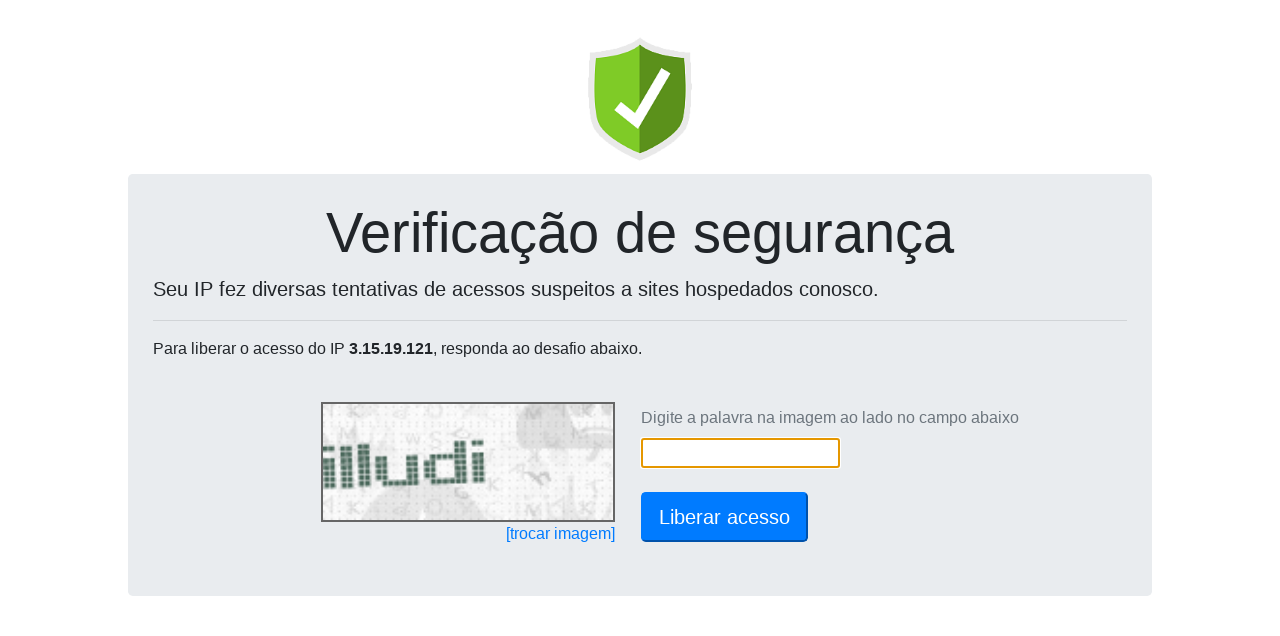

--- FILE ---
content_type: text/html; charset=UTF-8
request_url: https://caminhonativo.com/_loadinfo-123908120/
body_size: 134
content:
document.getElementById("captchaServidor").value="191.6.210.215";document.getElementById("captchaDominio").value="caminhonativo.com";reloadCaptcha();

--- FILE ---
content_type: text/html; charset=UTF-8
request_url: https://wp-captcha.uni5.net/_recaptcha-123908120/
body_size: 8442
content:
var captchaDados = {"captcha":"iVBORw0KGgoAAAANSUhEUgAAAJYAAAA8CAMAAACzWLNYAAADAFBMVEX\/\/\/9JZ1rt7e3p6enr6+vy8vLg4ODm5ubx8fH7+\/v5+fnz8\/Pl5eXf39\/29vb4+PjW1tbv7+\/39\/f19fX9\/f3+\/v78\/Pzw8PD09PTo6Ojs7Oz6+vra2trT09PY2Njb29vh4eHZ2dne3t7R0dHU1NTPz8\/d3d3n5+fj4+PMzMzX19fBwcHV1dXk5OTi4uLu7u7q6urc3NzIyMjJycnS0tLLy8vOzs7Dw8PNzc3KysrHx8fGxsbQ0NDExMTFxcXAwMDd4d\/[base64]\/T19XU19bEy8jAx8SFl49cdmtyiH\/GyciEl45bdWlwhn2bqqOaqaOtuLSYp6ByiH5wh32ZqKGTopuFmJCcq6RziYCJm5OImpKYp6GHmpGTopzh5eN2jIPi5eTK0s+Mnpbj5uWLnpbI0Myerae1wbzL08+wu7axvLezvrmdrKbHzsu\/x8Ozv7rDysfO0dC7wr\/V2dhsgnnc4N9\/[base64]\/T+vqt6beq+66lW9nu7q2pmumvbUp7Wj9a60coSFVqCx8Y6wJVkSNqsvWWm1toQtoWBsKTECbGMbjAWyJVm2VtjgGMlJyI98wMSBWIKIYFnBGGIwCOfvkEROQkJODTu9sz3T1fXuu\/fcc859vZphWrbjej7BnyCMAso2XMMKgsA2zZgwjl\/[base64]\/KMrKi92q3DaORUdfvXLWqfIuXs6rnbkWGDlrOfUJ59wrZ+ZGGsdGVmSZVwR8gkzJYIK9JykfbPyk\/DTVuKipFD4xXKWYYhr3ESPn\/ZAJmeGZJ3iqCFMpLlacx30s++nRizaOzDcvOr4xn6+nu0dWe1vTE2vLcMqyWXeXzF7dNS4yw6JovZ7mWqoyI0o0KZi0hSyjQMjY8KzMs0wTkQqfpR73sryI+4Jx30+pNiFup3xOVGZiYapEirj40OSx52WBLQrppYykvs+5SqVHLC\/vy+jSnZOLrcsu3ZjN5k65XDvr2dYlVRjUZRl1YnVxt24LRnDxejWbDhohPGjZZIJaMTvcmx7pe6+vvcKwjSBImW8DKrE7KF\/UnKQATaISSQoZ+z5pCyyLXwQs9VHzoBC2DGRge9RPFKGKpGkqiKRW1i4XR\/dePdt69SUnFoto3lZdFC03TiwjGpSO4+S7m0e7JmVUyL6ZLaZEa4lfLEgiO+C0iZfmySNGP8282iFBH3GKAnPR2R6JgkKGKEqTpsTxLNsVQRAKpXIqiTXxVW4Uwggy2QV94Sgi2omfdpSnjU+DlbtcHn3N\/FWXHj2xfbQqy1W07rbX1d5lUeSWRhed9FpvazNO18hRXbjOmmnSJ6r2sTOS+LSr7NjarPusADJUgFITRhnJzNpLe5NjJZQRjUlob\/ZGX6BIVAF2fqoGG9f6SmSCBoZQAJVPUpIwwidBPF0660vXxy\/bme1uR21U4WtdRc6x5bwkPDaHvEvTeJ4JLpQgxMu45icstROfADXAtaQGt7OeAq6K9DQgXHHAhGEpq2dckcPAmBA8k7Ggivkp0VhCmefZ4BKVEiIDkEFGfUGwHzpWXGbTqFocm81ec3Q+3ViXTlMtHaeMmmmzLG0\/FYmPZXAnyTnyo2LP1hCe71OsTBIBLNCCSsmTRLFESXSUsnGd8LF1ZFX6iIv6SAtB4Mz3E5IqRSZjnvwJ0WRCcKUkYkJRTimCNPVZ4iu37Zxy7USRE3bLrunKaOlE88jp8ABXAZkUV\/[base64]\/BT1Ur5NNJ8wPFcTJcl471Qtq66bdqGzdppm3pTdFHmblaWzOyYs5kmMrHqpRjzuE5spGigtBDG5IEBEiwyQfgWmChmiFj1puKcqLkiHPNfgApeNGSBjNonDpN+hbCVhQYdKNoBcg3\/blCDTXJUosDPxE7S9Ot6U5fGyabaXlXPcKatNFHSnWzoXA2bbkI6WpqIj3F4CoYtRUSYa4SBGO8j8yBXY27IZQ0\/H8A3uK46e68HWqKxSCUUbQiIVDxjePFFqQgRjE6AyLgNcYycj6TOFy4AVdKmP78h4G3XRMuq6JnJap1t3pVNFJVqxrZrS2amoUCYSWDYjhSGBQxFoYzOxQHAWmTYLnI2lQYhIIUW2pBCOICh6MUIRiB\/[base64]\/rTrOWuQYBNprVHmxgtE43N6cr6MjjuVs1cuuxPLzY1jqNTxskM3Vt2x13Q7bTMMsyJvN8oo3xjquEu1wQggqr7hTUW8zHtnPkgQk+9n\/UT5k0SaoPQAaOETGQccrZyB0YB8a3xbqgLh03za2sg5XXCPZZAGkBXaFy\/HaE8orWiq9XzateUSROF0u7voxvkaFUSDOuVryna1DFfHIhcQRAbLsOtazXXtFM7AyCsSzKOhdAYPoPFVZoEONNFDfAU0CErII9\/02rSiWkJFX8RA5eiH0JVc1rOuW1oSLQ44ooSI2OcICBtglA9AUlSt27JxunK5B9e1u1pvLNqxiuUOHjvrBdi\/LRF2g991pWY5TcqTtO97oDezjLYolICfsHp\/okjgBamQcHspV5pjN7xSY9fzhNh5ZGFDFAkDZ1GVgubEK49f\/ujtX0lFimyB+43D4KQqogXgFMLCACblxhw\/lbu7W90cgaADEQgibCJ3fngJNLPVllWbgb2HjYyKsh+GzT7rwT\/e3KC+WzR5w2jRslQBf\/26FtZyoMpNeeqkypjDZ0XCf+X9p++9+VfP+cmf6\/r3PqifDgY0TaeSoCpg63hiN11UXRxFwBf4qlpvntiYr09sreabyM3xqGo2q2V5MVzYMSjTNvhsp9SyNveEzYwwL6RpDYXZv+Uzv\/CL7\/5M0aO2dT3ETAUB5JknatJIVDKeUFgITmDyCi8Yu+5OXd\/X9cd89QjCOtBPg6eZBjahIkAFR3qpq+msa5xp2UVdU26tVrOTx\/aqsTNBXaNkN84cLHZ8e7FeokXLUrv8O157xXd8p11bP3zFu37k3VeY5md1\/YMP6n8bjkHYdTdkcRaDiaDvRNlAE8wOyMnLCz+Jc1QL4HpF1x+4+cxZ6PVN+7ff++mvSEBztD+UDnEw8hgzQGzVFIWqugYzxMaJnR3Y5qhZRugBp+oqZ13Ol+16dfIEiNdxGk3XrzylX1VYP6zr73lQf6iwPqfrv\/SM\/v7WiLM8d+MaDiwn0MRR4RmsJgMzKG4PXWUJzQcNsFuufuy+x66\/DdwGfSDoBA5LwtWYKFBQPBQGt8r1GFM1pqtcTqeLxeZ0Ntt10IoA+Hwd4aX1cmc2hYw3ZeUgrO\/6bv2q3Pybuv633qv\/qLkyn\/3833nz3\/17MyMv5nVuLHujWFuZb1IeODZlHVaFdool973Wn\/CWBR\/X9Wtv1q\/j4DvKKjREzgwnGp1HQLkDh9tJmw2B67ZqaZVwF6E9eFOrbdZ9zCwuaQ2PVnqs2G2WWUModSfa1fuve\/33vMHt84d\/7Md\/4uHXF0Wm67\/89\/VnTIw\/Rht7mIGyIpZwEFxlUFCURFFYBFguBbwxQfjP6foNN+s\/CwpJExgvuHg6jiMUEyLDg8I0UgmrGbZeOzBQMwe\/mFlc5EMMC4t7gH55QELIopBoI0Y0vNMaQte0dP2qU\/qpuK91\/fv+AZ4YhtG7Rg+v6gVSIhbIEMkMLzf7APcQjN7yyre\/cde3n3z06\/vn7z23\/zZ45OvOfPMxXbcKe8iZGpfnHIoicDGnJAiafOElML4Tz\/CyLLaxcdQcLmmUd2lGYeRxYBW0qeF6WdRgf11\/3\/v1U4Vp\/sN\/9I9\/5buetYx46PvAGOxYxGgtofhLTz35b1\/4EAx0ztj36vrbDhtw\/\/DJ6Zv1MzwRZ\/Qz1+o69bxWCEXhxRgbmzHw4bclL+Ju3bOUpJxiWoBDsUXMR8+LWlCbgUbwNq4g8r5WApkLt7P23nPlB37ygx\/KFu4\/+af\/7J\/r+sIoHvrNq67UdZtRNw7SknNd\/71n9AcZEZVFENY5Xb9N17+m6y8grOv0Mykzr3\/TY7\/yox\/2XM+UwGDgBoSWQSBDW\/rrJBhOthtGi+nGzQx7GrCg7WPR0EMMMqd2omkmU7ye5kw7fXANlqgL45qDD\/+Ursuyfa\/+q7+m60OffVF\/DnvHwIzuQ2shrN\/4qn5AlW+1av+603924w\/cev+5u5768e+8cP6ll8\/fD7ide+zaJ\/7imT8Ufc45ag5jDgRSGkCjKLGaoph3MBUJ4X0M\/aA89kYCHAesIIQa1iBBUBFlvvZG\/U3j2pQc6Ac\/reumu\/zl937hA7\/+vtgLPnxw7dWnr0c20SxEBf7+\/vf8\/v45ZPnCe27Y\/18H34aIY72UmF\/Uv\/lWXQd9XKMf4GavLQoDTgx8G8CxjcwGyDNjhhlut\/E84ScwO7GkgC\/SCKtHpKD94BaoIB2PaAD56w6u3L\/+esWNh05d+ZGHrioG654vfOGef\/HFf1k6X\/vYYzddc+q1loetje84o7\/1Kl3HKPJ+\/eBGXf86Ih3nNlk\/qB98U9cx8V2j62ff+NwrAkO7RJTjtI2ccAqxxXRt2baRmdkoGmjWbJAwxWzsaIlGFALjFrSfFzXkTXvzDTfe9H1vfIu39fBP\/8xHH3rjIyH9Df03P6jr\/6pdvU8\/8zO6\/hbhlQUAydTN+qmvIimc\/QGA9eDB5dwFmXYsbf731+67\/QO3BXH09LMXXr72p76\/QR5DIqQLMmm5oFPY4Sa1swUaOTLjbAAHTIXnrbKMOKBfR3qYsBJMPCRwqSunSnurfnCDrn+\/R07rBwDZI57Clr\/03HOftSysfv6ZU3\/YMxuEAIX89AMvPv6hF+xM\/sht5+6+47FXUqGBcFjv\/R\/9FO7xiAoAzid0\/bcxkhPwAlzXZIIZz2ot1kopraz2sl5IGG9CwGYoNAdL2Wo8\/8D4OgEmUHVaY6o+jR4\/c\/MtKvlZFODg4OcUv+JDz7\/u137rc9R+3b97+DPX3vh1oD2QyK+6\/jDwPwrkY4e8cDsqmKDdffUXuv5buv45Mvbns7p+tyTAIlNw\/ai459ZmoNY0jTPD8AyE1+N1NZJuAFXwx6FkPJ9iArcDfWA46TPt1tv2b7\/jB25R5M6zP\/jox+74uMew5S9hy56FCn5A1+\/CpARmpIxiBx\/T9T9O0xsPuepOAg3ETSl74f\/+0v974YE\/4vFdDzzw2xe+9Ao4kYwHEFJTxDB7boRGmIrR1feg+ziDpoLRoGJ0PPsQCqMBdDShLE0RJvWDTPvrSNK48w4p+Aldf7TxwVUP6Pq\/9jI05sO6\/iRTbhAQl7L9D97x0m2\/8w2Wfuv8E7d\/9P5vKwc+tkSD\/+WD332Prn\/Za5GqP9X1lxpYaUzqLJcsLZGIkhrNkcXRrUXGg43u+MkIzRmhcCUNWMcVdzHkdchsSGQSpelkmWk3HpLinUTecViZd1D\/1uefePrCw58zhj95\/uGn9296ZGxZeHKl3nbzGSTpHdw\/exjvvYmNEYkIj4MULiB+6SGsm3T95dTXEpuA2vHyePSj\/CwkdHlibzfLd15z0fYOKAOVG4cpJoXS0I6wJylNUhhlLoXtaXedO3f3+bfdEvDHHzh\/99n9j6fk\/CFvfzIL\/vQwbS\/7gmSjl2c3HjL7k6mP78\/r+jsNTBuebfPs2VMHT50+fXkgn75w4fGzZ59Mk78S9Al0GHFNGDXyROOzne3tY7OiOH4pPRR75CvOh2JkNozeAkwK701U0meedu5wrbeTYP+wi+5NtQuHe\/9Ubz5\/GNa9dDyjmEx8htb4s2+e\/jhLnnzni48\/\/8SXX3rqHffe9PLLd9zx1LUf\/tTvvelxYbx8CPl3qtxJmcR4Np5ywakxJt1Uqcz4a8d2TNtoTiyoGA\/OOM2suh8PM8ejHpZAO1MfjMc17Z5DbN3rtVcfAvwTnX\/n2c\/\/0Jt\/599kwRX\/\/hO3nr3n7qfu+w8vPvH2\/3jDxz7xn973u1\/9z++2zI02fLeufwR+5oz+B9fr+ud1\/eoxv86ndP0nsc2hr0jpGn7OMVGjhK0MfDcVZKM\/+aq9OOt3TzDSwZK0ymhWhuIWSloyX4VePcxVQlui3b3\/g3efu+kdLHv83Lknb7v\/VslefwiQT2LkEurWw4Td+Cb99DWHaEbg\/2UwB3f4E13\/KNz1c\/rpGw6zfNPBwePU+8qFB+4+\/+m7mL2O5xiLg1Gd0PUQAxKM3p4NR47mwVAwYlMK3AnZ1x6mo\/HwkGVuywngheZW2jsPkX6fZ39S1+9H7Vzzdw9DeTaDvLO7D0t8x4H+61Dv\/6rrP\/bgqW8NddGYn33h91+8\/1uffcMvvuvyb\/wxzTIbAmhjwhyNta28yBkP54SvQZex5kgEPjfQOvmR40aWqdFZM84JNQsjpRoG\/No0rGEk1fEFpt13GM1t1HjqMEkXuP\/lj7z5yfMvfoXG0vYfOX\/fXS89+q43\/Lc\/\/+\/\/43+20zYvXGvIw2Jo227dRXlthmboeZghbBZDI6GyIlBpMcsx5Y7DD3b+V3Jtw98jdr+2g8IDWhWIQVIaNnHCx3NalgqrnKS4KoD\/0n5o\/4E7\/8bb7wrCp68+\/\/NnP\/1kFVBzN6a8FDweLWbj5e5Ws55vz9t6LzSHrdrMZ66bb9RmuXJN90g7uHvHVwiDiRoZqpCm0Kj4vItJwSZ+A9vcYdLuCLFDFsiKMGDKV6UIpENEt\/[base64]\/RIL7aOqxTIxdA1fEetNFWI7TmXVtNoumNtvBylvTdFuE2o3xumazsdcN02gD4MEcAkGhKU3HszFtPFCBt5LQZWCLZWBRD+5LgAThLSU60TRtf4wJJM8nsUglfJ0P4ocepTmXJATndsTjIVd25WWshbssu3I4krfdVt3mu4DU0Xyod\/O8m7l5vheW4awesdUN28e3y63w4mlIfekCCwVNGPAjc4hPh5y7sSRrTNhhFoiQ1fmaB1iH8lDW5tSTzMVAHLLEOOJSFTFCOkOjE9a3KsEUAqeBDFF\/[base64]\/wyJ00Ay3CGogkkIA5BDC7jbj56fwRV3p9Hnr5rXVuiHQVLrhUGMQMOt2iBah1XYLy+qGEWXLpQPUWVXVYEQaJxtCgizzfMCGj+w+SnbKgXomZEpkPKFsCHPbjE3LGjC9GCFPg67v\/fHATDLP16KC8ohNaAPAd0VJo9aWDWbhKG\/KVdflm3Xdboa5tVsvF9t1bp4Eha7KRb4aTPfkfLD2LDffyqvFETN0jixy1kKC88AzHJ\/An3MFP+U5GeV5EHvj3NgSbs1pUa8NQZdZYa2GwO+yjqw721og2w16dF1ogWGxRo6o8rnnrs1FqkmGJsnrEJkyh9ZtweSuOdTLdT1gjwO+yikIy82jqQWE5SZw1lRtHi2bwaIMIpjxBMyg\/[base64]\/KmTmc1I0+4vW1l4wkSvAzSJcH3uY2f1yrcmvOhheI1lgFgS7kOu8KCrmVNx0l7JLdZgkpBWMb\/PAD6ShN4SDugyqOw1FS0aPp8WDYtYjPDAbQUTufrrgtd1x1g0QeEUlZdXdSt27Rt2LTNEhTXuSGUsuW9ZwVy\/[base64]\/4\/Abc5Jg7ih0AAAAAASUVORK5CYII=","hash":"1b64964f63efd08872cd445ea12c9c2ec950cce936e416fc2c7d99e4f1587a5b9f290c06fa973031fd3791df05425133=="}
document.getElementById('captchaPlace').innerHTML = '<img height=120 src="data:image/jpeg;base64,'+captchaDados['captcha']+'" style="border: 2px solid #666;">'
document.getElementById('captchaHash').value = captchaDados['hash'];
document.getElementById('ipText').innerHTML = ' do IP <b>3.15.19.121</b>';
document.getElementById('ipText').innerHTML = ' do IP <b>3.15.19.121</b>';
document.getElementById('captchaText').focus();
document.getElementById('captchaText').value='';
document.getElementById('btnSubmit').disabled=false;
